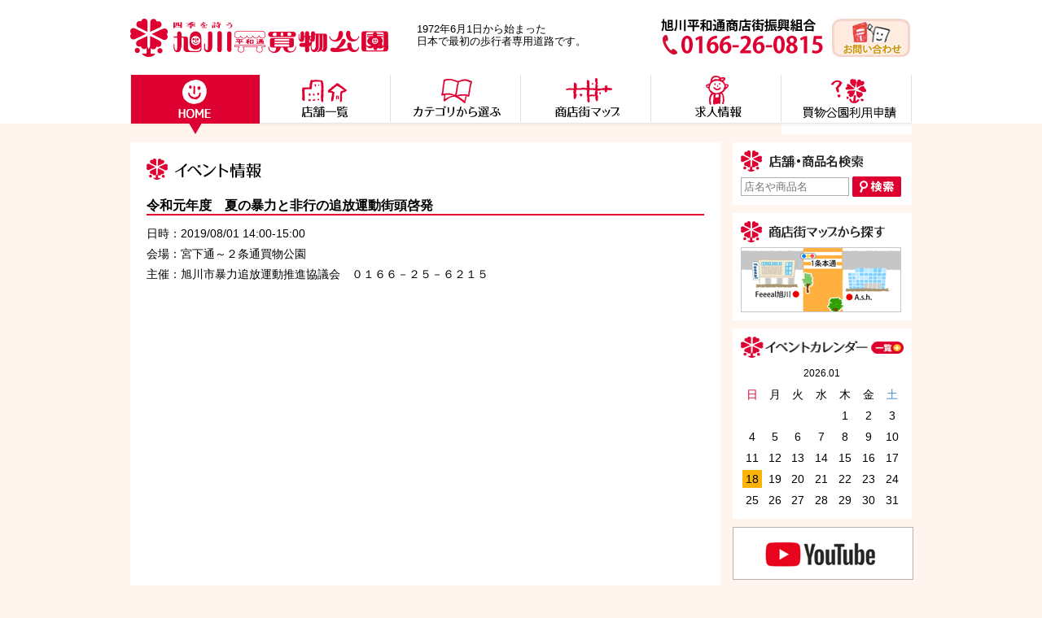

--- FILE ---
content_type: text/html; charset="UTF-8"
request_url: https://www.kaimonokouen.com/event/4760
body_size: 16902
content:
<!DOCTYPE html PUBLIC "-//W3C//DTD HTML 4.01 Transitional//EN" "http://www.w3.org/TR/html4/loose.dtd">
<html lang="ja">
<head>
<meta http-equiv="X-UA-Compatible" content="IE=Edge">
<meta http-equiv="Content-Type" content="text/html; charset=utf-8">

<meta name="format-detection" content="telephone=no">
<meta name="viewport" content="width=1024">
<link href="/wp/wp-content/themes/ast/style.css?v=3" rel="stylesheet" type="text/css" media="all">
<meta name='robots' content='index, follow, max-image-preview:large, max-snippet:-1, max-video-preview:-1' />
	<style>img:is([sizes="auto" i], [sizes^="auto," i]) { contain-intrinsic-size: 3000px 1500px }</style>
	
	<!-- This site is optimized with the Yoast SEO plugin v26.8 - https://yoast.com/product/yoast-seo-wordpress/ -->
	<title>令和元年度　夏の暴力と非行の追放運動街頭啓発 - 旭川平和通商店街振興組合 旭川市買物公園</title>
	<link rel="canonical" href="https://www.kaimonokouen.com/event/4760" />
	<meta property="og:locale" content="ja_JP" />
	<meta property="og:type" content="article" />
	<meta property="og:title" content="令和元年度　夏の暴力と非行の追放運動街頭啓発 - 旭川平和通商店街振興組合 旭川市買物公園" />
	<meta property="og:url" content="https://www.kaimonokouen.com/event/4760" />
	<meta property="og:site_name" content="旭川平和通商店街振興組合 旭川市買物公園" />
	<meta name="twitter:card" content="summary_large_image" />
	<script type="application/ld+json" class="yoast-schema-graph">{"@context":"https://schema.org","@graph":[{"@type":"WebPage","@id":"https://www.kaimonokouen.com/event/4760","url":"https://www.kaimonokouen.com/event/4760","name":"令和元年度　夏の暴力と非行の追放運動街頭啓発 - 旭川平和通商店街振興組合 旭川市買物公園","isPartOf":{"@id":"https://www.kaimonokouen.com/#website"},"datePublished":"2019-07-18T06:40:28+00:00","breadcrumb":{"@id":"https://www.kaimonokouen.com/event/4760#breadcrumb"},"inLanguage":"ja","potentialAction":[{"@type":"ReadAction","target":["https://www.kaimonokouen.com/event/4760"]}]},{"@type":"BreadcrumbList","@id":"https://www.kaimonokouen.com/event/4760#breadcrumb","itemListElement":[{"@type":"ListItem","position":1,"name":"ホーム","item":"https://www.kaimonokouen.com/"},{"@type":"ListItem","position":2,"name":"令和元年度　夏の暴力と非行の追放運動街頭啓発"}]},{"@type":"WebSite","@id":"https://www.kaimonokouen.com/#website","url":"https://www.kaimonokouen.com/","name":"旭川平和通商店街振興組合 旭川市買物公園","description":"旭川の買物公園でお食事、お買い物をお楽しみ下さい","potentialAction":[{"@type":"SearchAction","target":{"@type":"EntryPoint","urlTemplate":"https://www.kaimonokouen.com/?s={search_term_string}"},"query-input":{"@type":"PropertyValueSpecification","valueRequired":true,"valueName":"search_term_string"}}],"inLanguage":"ja"}]}</script>
	<!-- / Yoast SEO plugin. -->


<link rel='stylesheet' id='foobox-free-min-css' href='https://www.kaimonokouen.com/wp/wp-content/plugins/foobox-image-lightbox/free/css/foobox.free.min.css?ver=2.7.41' type='text/css' media='all' />
<script type="text/javascript" src="https://www.kaimonokouen.com/wp/wp-includes/js/jquery/jquery.min.js?ver=3.7.1" id="jquery-core-js"></script>
<script type="text/javascript" src="https://www.kaimonokouen.com/wp/wp-includes/js/jquery/jquery-migrate.min.js?ver=3.4.1" id="jquery-migrate-js"></script>
<script type="text/javascript" id="foobox-free-min-js-before">
/* <![CDATA[ */
/* Run FooBox FREE (v2.7.41) */
var FOOBOX = window.FOOBOX = {
	ready: true,
	disableOthers: false,
	o: {wordpress: { enabled: true }, captions: { dataTitle: ["captionTitle","title"], dataDesc: ["captionDesc","description"] }, rel: '', excludes:'.fbx-link,.nofoobox,.nolightbox,a[href*="pinterest.com/pin/create/button/"]', affiliate : { enabled: false }, error: "Could not load the item"},
	selectors: [
		".foogallery-container.foogallery-lightbox-foobox", ".foogallery-container.foogallery-lightbox-foobox-free", ".gallery", ".wp-block-gallery", ".wp-caption", ".wp-block-image", "a:has(img[class*=wp-image-])", ".foobox"
	],
	pre: function( $ ){
		// Custom JavaScript (Pre)
		
	},
	post: function( $ ){
		// Custom JavaScript (Post)
		
		// Custom Captions Code
		
	},
	custom: function( $ ){
		// Custom Extra JS
		
	}
};
/* ]]> */
</script>
<script type="text/javascript" src="https://www.kaimonokouen.com/wp/wp-content/plugins/foobox-image-lightbox/free/js/foobox.free.min.js?ver=2.7.41" id="foobox-free-min-js"></script>
<meta name="generator" content="WordPress 6.8.3" />
<!-- Google tag (gtag.js) -->
<script async src="https://www.googletagmanager.com/gtag/js?id=G-395YDZV10V"></script>
<script>
  window.dataLayer = window.dataLayer || [];
  function gtag(){dataLayer.push(arguments);}
  gtag('js', new Date());

  gtag('config', 'UA-36584840-2');
  gtag('config', 'G-395YDZV10V');
</script>
    <link rel="icon" href="https://www.kaimonokouen.com/wp/wp-content/uploads/2023/08/cropped-cropped-favicon1-32x32.png" sizes="32x32" />
<link rel="icon" href="https://www.kaimonokouen.com/wp/wp-content/uploads/2023/08/cropped-cropped-favicon1-192x192.png" sizes="192x192" />
<link rel="apple-touch-icon" href="https://www.kaimonokouen.com/wp/wp-content/uploads/2023/08/cropped-cropped-favicon1-180x180.png" />
<meta name="msapplication-TileImage" content="https://www.kaimonokouen.com/wp/wp-content/uploads/2023/08/cropped-cropped-favicon1-270x270.png" />
		<style type="text/css" id="wp-custom-css">
			a.download-button {
	color:#fff;
}

a.download-button small{
	display:none;
}		</style>
		</head>
<body id="pagetop">
<!-- templete-header-start -->
<div class="header">
<h1><a href="/"><img src="/wp/wp-content/themes/ast/img/header/logo.png" width="317" height="47" alt="四季を詩う 旭川平和通買物公園" /></a></h1>
<p>1972年6月1日から始まった<br>
  日本で最初の歩行者専用道路です。</p>
<p class="tel"><a href="/contact-form"><img src="/wp/wp-content/themes/ast/img/footer/footer_btn_contact.png" width="99" height="47" alt="お問い合わせ" /></a></p>
<p class="tel"><img src="/wp/wp-content/themes/ast/img/header/tel.png" width="199" height="44" alt="旭川平和通商店街振興組合 TEL. 0166-26-0815" /></p>
</div><!-- /header -->
<!-- templete-header-end -->

<!-- templete-navi-start -->
<div class="navi">
<ul>
<li><a href="/"><img src="/wp/wp-content/themes/ast/img/navi/nav01_r.png" width="160" height="73" alt="HOME" /></a></li>
<li><a href="/shop"><img src="/wp/wp-content/themes/ast/img/navi/nav02.png" width="160" height="73" alt="店舗一覧" /></a></li>
<li><a href="/shop_category/eat_drink"><img src="/wp/wp-content/themes/ast/img/navi/nav03.png" width="160" height="73" alt="カテゴリから選ぶ" /></a></li>
<li><a href="/map"><img src="/wp/wp-content/themes/ast/img/navi/nav04.png" width="160" height="73" alt="商店街マップ" /></a></li>
<li><a href="/recruit"><img src="/wp/wp-content/themes/ast/img/navi/nav05.png" width="160" height="73" alt="求人情報" /></a></li>
<li><a href="/download"><img src="/wp/wp-content/themes/ast/img/navi/nav06-2.png" width="160" height="73" alt="組合について" /></a></li>
</ul>
</div><!-- /navi -->
<!-- templete-navi-end -->
<!-- page-contents-start -->

<div class="content-box">
<div class="main">
<div class="main-inner">
<h2><img src="/wp/wp-content/themes/ast/img/event/event.png" width="142" height="26" alt="イベント情報" /></h2>
<ul class="event-list">
<!-- event-item-start -->
<li>
<h3>令和元年度　夏の暴力と非行の追放運動街頭啓発</h3>
<p class="date">日時：2019/08/01 14:00-15:00<br>会場：宮下通～２条通買物公園<br>主催：旭川市暴力追放運動推進協議会　０１６６－２５－６２１５</p>
</li>
<!-- event-item-end -->
</ul>
</div>
</div><!-- /main -->

<!-- page-contents-end -->
<!-- templete-sidebar-start -->
<div class="sidebar">
<div class="sidebar-part">
<div class="search">
<h3><img src="/wp/wp-content/themes/ast/img/sidebar/title_search.png" width="177" height="26" alt="検索" /></h3>
<form method="get" action="/">
<table>
  <tr>
    <td><input type="text" class="keyword" name="s" value="" placeholder="店名や商品名"></td>
    <td><input type="submit" class="search-btn"></td>
  </tr>
</table>
</form>
</div>
</div>

<div class="sidebar-part">
<div class="map">
<h3><a href="/map"><img src="/wp/wp-content/themes/ast/img/sidebar/title_map.png" width="177" height="26" alt="商店街マップから探す" /></a></h3>
<a href="/map"><img src="/wp/wp-content/themes/ast/img/sidebar/illust_map.png" width="197" height="80" alt="" /></a>
</div>
</div>


<div class="sidebar-part">
<div class="calender">
<h3><a href="/event_calendar"><img src="/wp/wp-content/themes/ast/img/sidebar/title_calender.png" width="200" height="26" alt="イベントカレンダー" /></a></h3>
<table class="control">
  <tr>
    <td></td>
    <td><a href="/event_calendar">2026.01</a></td>
    <td></td>
  </tr>
</table>

<table>
  <tr>
<td class="sun">日</td><td>月</td><td>火</td><td>水</td><td>木</td><td>金</td><td class="sat">土</td>  </tr>
<tr><td>&nbsp;</td><td>&nbsp;</td><td>&nbsp;</td><td>&nbsp;</td><td>1</td><td>2</td><td>3</td></tr><tr><td>4</td><td>5</td><td>6</td><td>7</td><td>8</td><td>9</td><td>10</td></tr><tr><td>11</td><td>12</td><td>13</td><td>14</td><td>15</td><td>16</td><td>17</td></tr><tr><td><a href="/event_list?d=2026/01/18">18</a></td><td>19</td><td>20</td><td>21</td><td>22</td><td>23</td><td>24</td></tr><tr><td>25</td><td>26</td><td>27</td><td>28</td><td>29</td><td>30</td><td>31</td></tr></table>
</div>
</div>
<div class="sidebar-part">
<div class="bnr">
<ul>
    <li><a href="https://www.youtube.com/@%E6%97%AD%E5%B7%9D%E5%B9%B3%E5%92%8C%E9%80%9A%E5%95%86%E5%BA%97%E8%A1%97%E6%8C%AF%E8%88%88" target="_blank"><img src="/wp/wp-content/uploads/2025/10/youtube-side.png" width="222" height="65" alt="YouTube 旭川平和通商店街振興組合事務局 公式チャンネル"></a></li>
    <li><a href="https://www.instagram.com/kaimonokouen/?hl=ja" target="_blank"><img src="/wp/wp-content/themes/ast/img/sidebar/insta.png" width="222" height="65" alt="Instagram" /></a></li>
    <li><a href="https://www.facebook.com/hoccol" target="_blank"><img src="/wp/wp-content/themes/ast/img/sidebar/bnr_sub01.png" width="222" height="65" alt="旭川平和通買物公園 Facebook" /></a></li>

<li><a href="https://www.kaimonokouen.net/parking/" target="_blank"><img src="/wp/wp-content/themes/ast/img/sidebar/bnr04.png" width="222" height="65" alt="ラクラクチケット" /></a></li>
<li><a href="https://50th.kaimonokouen.com/"><img src="/wp/wp-content/themes/ast/img/sidebar/bnr-50th.png" width="222" height="65" alt="旭川平和通買物公園50周年記念サイト"></a></li>
<!--<li><a href="https://www.kaimonokouen.com/wp/wp-content/uploads/2020/12/wifi.png"><img src="--><!--/img/sidebar/bnr06.png" width="222" height="65" alt="まちなかwifi" /></a></li>-->
<li><a href="/event/4812"><img src="/wp/wp-content/themes/ast/img/sidebar/bnr07.png" width="222" height="65" alt="まちゼミ" /></a></li>

<li><a href="/event_report"><img src="/wp/wp-content/themes/ast/img/sidebar/bnr01.png" width="222" height="65" alt="イベントの様子" /></a></li>
<li><a href="/event_year"><img src="/wp/wp-content/themes/ast/img/sidebar/bnr05.png" width="222" height="65" alt="年間ビッグイベント" /></a></li>
<li><a href="/hoccol"><img src="/wp/wp-content/themes/ast/img/sidebar/bnr02.png" width="222" height="65" alt="ほっこる" /></a></li>
<!-- <li><a href="sale.html"><img src="/wp/wp-content/themes/ast/img/sidebar/bnr03.png" width="222" height="65" alt="セール情報" /></a></li> -->

</ul>
</div>
</div>
<div class="sidebar-part">
<div class="bnr">
<ul>

<li><a href="/download"><img src="/wp/wp-content/themes/ast/img/sidebar/bnr_sub03.png" width="222" height="65" alt="使用届出書ダウンロード" /></a></li>
<li><a href="https://www.city.asahikawa.hokkaido.jp/500/542/54501/545/p003799.html" target="_blank"><img src="/wp/wp-content/themes/ast/img/sidebar/bnr-asahikawa_hojokin" width="222" height="65" alt="旭川市中心市街地出店促進補助金" /></a></li>
<li><a href="https://www.atca.jp/filmcommission/" target="_blank"><img src="/wp/wp-content/themes/ast/img/sidebar/bnr-filmcommision.png" width="222" height="65" alt="撮影に関するお問合せ (フィルムコミッション)" /></a></li>
<li><a href="/about"><img src="/wp/wp-content/themes/ast/img/sidebar/bnr_sub04.png" width="222" height="65" alt="組合について" /></a></li>
<li><a href="http://kaimonomembers.blog94.fc2.com/" target="_blank"><img src="/wp/wp-content/themes/ast/img/sidebar/bnr_sub02.png" width="222" height="65" alt="組合員専用ページ" /></a></li>
</ul>
</div>
</div>
<div class="sidebar-part">
<div class="pet clearfix">
<h3><img src="/wp/wp-content/themes/ast/img/sidebar/title_pet.png" width="209" height="34" alt="買物公園のペットたち" /></h3>
<div class="pet-img">
<img src="/wp/wp-content/themes/ast/img/sidebar/pet01.jpg" width="95	" height="75" alt="" />
</div>
<div class="pet-name">
<p><strong>ペットの<br>
こてつ</strong>ちゃん</p>
</div>
</div>
</div>
</div><!-- sidebar -->
<!-- templete-sidebar-end -->
</div><!-- content-box -->
<!-- templete-footer-start -->
<div class="footer">
<div class="btn-pagetop"> <a href="#pagetop"><img src="/wp/wp-content/themes/ast/img/common/btn_pagetop.png" width="101" height="28" alt=""/></a></div>
<div class="footer-box clearfix">

<div class="left">
<div style="width:100%;">
<img src="/wp/wp-content/themes/ast/img/footer/logo.png" width="263" height="39" alt="旭川平和通買物公園" /></div>
<div class="floatleft footer-qrcode clear">
<img src="/wp/wp-content/themes/ast/img/footer/footer_qrcode.gif" width="99" height="99" alt="QRコード" />
</div>
<ul class="floatright">
<li><a href="/contact-form"><img src="/wp/wp-content/themes/ast/img/footer/footer_btn_contact.png" width="99" height="47" alt="お問い合わせ" /></a></li>
</ul>
<div class="floatleft ml-10">
<p><strong>旭川平和通商店街振興組合</strong><br>
〒070-0034<br />
旭川市4条通8丁目 アピスビル3F</p>
<p class="tel">0166-26-0815</p>
<div class="fax">FAX:0166-26-0821</div>
</div>
</div>

<div class="right">
<p class="footer-link-border"><a href="/">HOME</a>｜<a href="/shop">店舗一覧</a>｜<a href="/shop_category/eat_drink">カテゴリから選ぶ</a>｜<a href="/map">商店街マップ</a>｜<a href="/recruit">求人情報</a>｜<a href="/about">組合について</a></p>
<ul class="footer-sub-link clearfix">
<li><a href="/event_report">イベントの様子</a></li>
<li><a href="/hoccol">hoccol</a></li>
<li><a href="https://www.kaimonokouen.net/parking/" target="_blank">ラクラクチケット</a></li>
<li><a href="https://www.facebook.com/hoccol" target="_blank">旭川平和通買物公園Facebook</a></li>
<li><a href="/download">使用届出書ダウンロード</a></li>
<li><a href="http://kaimonomembers.blog94.fc2.com/" target="_blank">組合員専用ページ</a></li>
</ul>
<div class="footer-category">
<img src="/wp/wp-content/themes/ast/img/footer/category_line.png" width="120" height="16" alt="ショップカテゴリ" />
<ul class="clearfix">
<li><a href="/shop_category/eat_drink">食べる・飲む</a></li>
<li><a href="/shop_category/enjoy">楽しむ</a></li>
<li><a href="/shop_category/living">暮らし</a></li>
<li><a href="/shop_category/dress_up">おしゃれ</a></li>
<li><a href="/shop_category/beauty_health">美容・健康</a></li>
<li><a href="/shop_category/medical">医療</a></li>
<li><a href="/shop_category/department">デパート</a></li>
<li><a href="/shop_category/service">サービス</a></li>
</ul>
</div>
</div>

</div>
<div class="copyright"><p>当サイト内の画像の無断使用はお断りいたします。<br>Copyright &copy; 2026 旭川平和通買物公園. All Rights Reserved.</p></div>
</div><!-- footer -->

<!-- templete-footer-end -->

<script type="speculationrules">
{"prefetch":[{"source":"document","where":{"and":[{"href_matches":"\/*"},{"not":{"href_matches":["\/wp\/wp-*.php","\/wp\/wp-admin\/*","\/wp\/wp-content\/uploads\/*","\/wp\/wp-content\/*","\/wp\/wp-content\/plugins\/*","\/wp\/wp-content\/themes\/ast\/*","\/*\\?(.+)"]}},{"not":{"selector_matches":"a[rel~=\"nofollow\"]"}},{"not":{"selector_matches":".no-prefetch, .no-prefetch a"}}]},"eagerness":"conservative"}]}
</script>
<script type="text/javascript" src="https://www.kaimonokouen.com/wp/wp-content/themes/ast/js/jqrollover.js" id="astrisk-jqrollover-js"></script>
</body>
</html>

<!-- Dynamic page generated in 0.177 seconds. -->
<!-- Cached page generated by WP-Super-Cache on 2026-01-28 05:37:48 -->

<!-- super cache -->